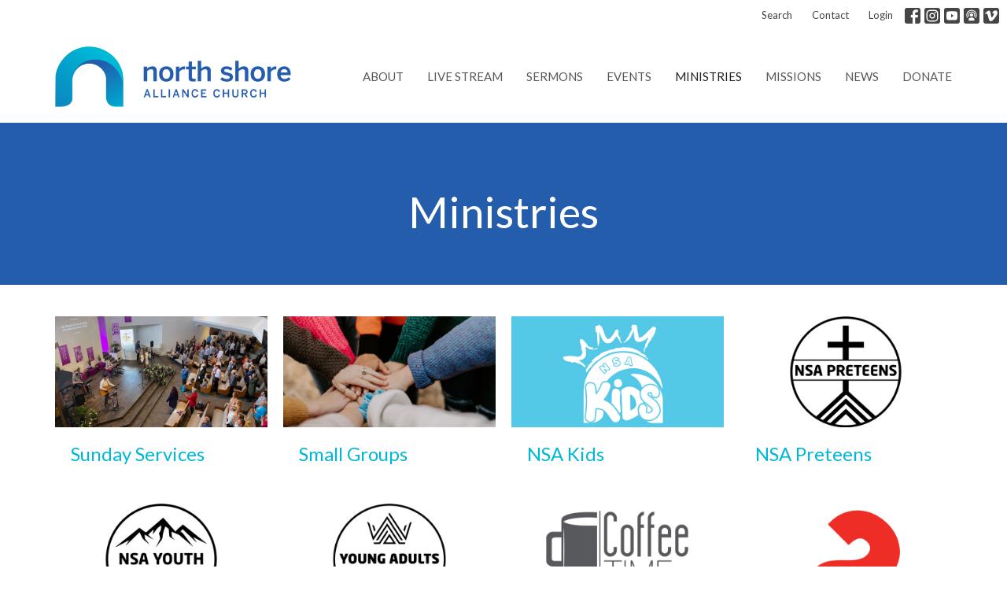

--- FILE ---
content_type: text/html; charset=utf-8
request_url: https://www.nsac.bc.ca/ministries
body_size: 39263
content:
<!DOCTYPE html>
<html lang="en">
  <head>
  <meta charset="UTF-8">
  <meta content="IE=edge,chrome=1" http-equiv="X-UA-Compatible"/>
  <meta content="width=device-width, initial-scale=1.0" name="viewport"/>
  <meta content="North Shore Alliance Church" name="author"/>
  <title>
    Ministries | North Shore Alliance Church
  </title>
  <meta content="Church
North Vancouver
North Shore
West Vancouver
Jesus
Worship Service
Prayer
God
Sunday Service
Worship Gathering" name="keywords" />
  
    <meta name="robots" content="index,follow" />
  <!-- Facebook Pixel Code -->
<script>
  !function(f,b,e,v,n,t,s)
  {if(f.fbq)return;n=f.fbq=function(){n.callMethod?
  n.callMethod.apply(n,arguments):n.queue.push(arguments)};
  if(!f._fbq)f._fbq=n;n.push=n;n.loaded=!0;n.version='2.0';
  n.queue=[];t=b.createElement(e);t.async=!0;
  t.src=v;s=b.getElementsByTagName(e)[0];
  s.parentNode.insertBefore(t,s)}(window, document,'script',
  'https://connect.facebook.net/en_US/fbevents.js');
  fbq('init', '406211227606448');
  fbq('track', 'PageView');
</script>
<noscript><img height="1" width="1" style="display:none"
  src="https://www.facebook.com/tr?id=406211227606448&ev=PageView&noscript=1"
/></noscript>
<!-- End Facebook Pixel Code -->

<!-- Facebook Pixel Code -->
<script>
!function(f,b,e,v,n,t,s)
{if(f.fbq)return;n=f.fbq=function(){n.callMethod?
n.callMethod.apply(n,arguments):n.queue.push(arguments)};
if(!f._fbq)f._fbq=n;n.push=n;n.loaded=!0;n.version='2.0';
n.queue=[];t=b.createElement(e);t.async=!0;
t.src=v;s=b.getElementsByTagName(e)[0];
s.parentNode.insertBefore(t,s)}(window, document,'script',
'https://connect.facebook.net/en_US/fbevents.js');
fbq('init', '1389862828075179');
fbq('track', 'PageView');
</script>
<noscript><img height="1" width="1" style="display:none"
src="https://www.facebook.com/tr?id=1389862828075179&ev=PageView&noscript=1"
/></noscript>
<!-- End Facebook Pixel Code -->
  
  <link href="https://dq5pwpg1q8ru0.cloudfront.net/2020/10/29/13/21/19/0a220df5-cb70-43e7-a3e7-2a4a20fe8686/north-shore-favicon.png" rel="shortcut icon" type="image/x-icon" />
  <meta name="csrf-param" content="authenticity_token" />
<meta name="csrf-token" content="l4xz2cp1MIOnPdi0BBwl8VPSszOG/150XJI2KCfDdM5iSrysUJN7sZFNhOYP2NX6N5oC82Oq9720LBfga9H1gQ==" />

  <link rel="preconnect" href="https://fonts.gstatic.com/" crossorigin>
  <link rel="preload" href="/fonts/fontawesome/webfont.woff?v=3.2.1" as="font" type="font/woff" crossorigin>

  <link rel="stylesheet" media="all" href="/themes/stylesheet.css?timestamp=2026-01-25+12%3A14%3A38+-0800" />
  <link rel="stylesheet" media="print" href="https://dq5pwpg1q8ru0.cloudfront.net/assets/print-c1b49d74baf454d41a08041bb7881e34979fe0b297fba593578d70ec8cc515fd.css" />

	<link href="https://fonts.googleapis.com/css?family=Lato:100,100italic,300,300italic,regular,italic,700,700italic,900,900italic|Quicksand:300,regular,500,600,700&amp;display=swap" rel="stylesheet" type="text/css" async="async" />
  

  <script src="https://dq5pwpg1q8ru0.cloudfront.net/assets/application-baedfe927b756976bd996cb2c71963c5d82c94e444650affbb4162574b24b761.js"></script>
  <script src="https://dq5pwpg1q8ru0.cloudfront.net/packs/js/application-48235911dc1b5b550236.js"></script>
  <script src="https://cdnjs.cloudflare.com/ajax/libs/handlebars.js/4.7.7/handlebars.min.js" defer="defer"></script>


  <!--[if lt IE 9]>
  <script src="https://dq5pwpg1q8ru0.cloudfront.net/javascripts/html5shiv.js"></script>
  <script src="https://dq5pwpg1q8ru0.cloudfront.net/javascripts/respond.min.js"></script>
  <![endif]-->


      <script>
        var _gaq = _gaq || [];
        _gaq.push(['_setAccount', 'UA-18858190-2']);
        _gaq.push(['_trackPageview']);

          // rollup tracker
          _gaq.push(['rollupTracker._setAccount','UA-18858190-52']);
          _gaq.push(['rollupTracker._trackPageview']);

        (function() {
          var ga = document.createElement('script'); ga.type = 'text/javascript'; ga.async = true;
          ga.src = ('https:' == document.location.protocol ? 'https://ssl' : 'http://www') + '.google-analytics.com/ga.js';
          var s = document.getElementsByTagName('script')[0]; s.parentNode.insertBefore(ga, s);
        })();
      </script>

      <!-- Global site tag (gtag.js) - Google Analytics -->
      <script async src="https://www.googletagmanager.com/gtag/js?id=G-33B9EE96EL"></script>
      <script>
        window.dataLayer = window.dataLayer || [];
        function gtag(){dataLayer.push(arguments);}
        gtag('js', new Date());

        gtag('config', 'G-33B9EE96EL');
      </script>

  


</head>

  <body class="body_ministries body_program_group_1 scroll-to-anchor      Ministries 
   relative d-flex flex-column">
      <div class="d-flex ">
        <div class="site-content-container">
    

  <div class="system">
  </div>

  <div id="top-menus-container">
    <div id="top-menus">
  <div id="alert-container">
  </div>


  <div class="js-menus   bg-none z-index-navbar">
      <nav class="header-layout-topbar relative px-1 bg-default bg-none %>">
    <div class="pos pos-cover bg-default js-main-menu-background-opacity" style="opacity: 1.0;"></div>
    <ul class="topbar-nav topbar-right ">


        <li class="mr-auto">
          
        </li>





        <li>
          <a class="btn btn-link-default btn-sm" href="/search">Search</a>
        </li>

          <li class="topbar-menu-item hidden-xs">
              <a class="btn btn-link-default btn-sm" href="https://www.nsac.bc.ca/contact">Contact</a>
          </li>

          <li class="topbar-menu-item hidden-xs">
              <a class="btn btn-link-default btn-sm" href="/login">Login</a>
          </li>



          
  <li class="social-icon-list-item ">
    <a class="svg-link social-icon-link" target="_blank" href="https://www.facebook.com/northshorealliancechurch">
      <svg xmlns="http://www.w3.org/2000/svg" xmlns:xlink="http://www.w3.org/1999/xlink" x="0px" y="0px" width="24" height="24" viewBox="0 0 24 24" style="enable-background:new 0 0 24 24;" xml:space="preserve" class="social-icon-svg topbar-svg-sm"><title>Facebook Icon</title>
<path d="M24,0v24H0V0H24z M20,2.7h-3.3c-2.5,0-4.7,2.1-4.7,4.7v3.3H9.3v4H12V24h4v-9.3h4v-4h-4V8c0-0.8,0.5-1.3,1.3-1.3H20V2.7z"></path>
</svg>

</a>  </li>
  <li class="social-icon-list-item ">
    <a class="svg-link social-icon-link" target="_blank" href="http://instagram.com/northshorealliancechurch">
      <svg xmlns="http://www.w3.org/2000/svg" xmlns:xlink="http://www.w3.org/1999/xlink" x="0px" y="0px" width="24" height="24" viewBox="0 0 24 24" style="enable-background:new 0 0 24 24;" xml:space="preserve" class="social-icon-svg topbar-svg-sm"><title>Instagram Icon</title>
<circle cx="12" cy="12" r="2.7"></circle>
<path d="M15.9,4.9H8.1c-1.7,0-3.2,1.5-3.2,3.2V16c0,1.7,1.5,3.2,3.2,3.2H16c1.7,0,3.2-1.5,3.2-3.2V8.1C19.1,6.4,17.6,4.9,15.9,4.9z   M12,16.4c-2.4,0-4.4-2-4.4-4.4s2-4.4,4.4-4.4s4.4,2,4.4,4.4S14.4,16.4,12,16.4z M16.7,8.4c-0.7,0-1.1-0.5-1.1-1.1  c0-0.7,0.5-1.1,1.1-1.1c0.7,0,1.1,0.5,1.1,1.1C17.7,8,17.3,8.4,16.7,8.4z"></path>
<path d="M24,0H0v24h24V0z M20.9,15.7c0,2.8-2.3,5.2-5.2,5.2H8.3c-2.8,0-5.2-2.3-5.2-5.2V8.3c0-2.8,2.3-5.2,5.2-5.2h7.5  c2.8,0,5.2,2.3,5.2,5.2C20.9,8.3,20.9,15.7,20.9,15.7z"></path>
</svg>

</a>  </li>
  <li class="social-icon-list-item ">
    <a class="svg-link social-icon-link" target="_blank" href="https://www.youtube.com/channel/UCZrV6KZ_kqbGYJyH3fzLArA">
      <svg xmlns="http://www.w3.org/2000/svg" xmlns:xlink="http://www.w3.org/1999/xlink" x="0px" y="0px" width="24" height="24" viewBox="0 0 24 24" style="enable-background:new 0 0 24 24;" xml:space="preserve" class="social-icon-svg topbar-svg-sm"><title>Youtube Icon</title>
<polygon points="10.7,9.1 14.5,12 10.7,14.9 "></polygon>
<path d="M24,0H0v24h24.1L24,0z M18.8,18.4c-0.5,0.1-3.6,0.3-6.8,0.3s-6.3,0-6.8-0.3C3.9,18,3.5,15.1,3.5,12s0.4-6,1.7-6.4  C5.7,5.3,8.9,5.2,12,5.2s6.3,0.1,6.8,0.3c1.3,0.4,1.7,3.3,1.7,6.4C20.4,15.1,20.1,18,18.8,18.4z"></path>
</svg>

</a>  </li>
  <li class="social-icon-list-item ">
    <a class="svg-link social-icon-link" target="_blank" href="https://itunes.apple.com/ca/podcast/north-shore-alliance-church/id576563429?mt=2">
      <svg xmlns="http://www.w3.org/2000/svg" xmlns:xlink="http://www.w3.org/1999/xlink" x="0px" y="0px" width="24" height="24" viewBox="0 0 24 24" style="enable-background:new 0 0 24 24;" xml:space="preserve" class="social-icon-svg topbar-svg-sm"><title>Itunes Icon</title>
<path d="M24,0H0v24h24L24,0z M16.7,4.5c0.4,0.3,0.7,0.5,0.9,0.8c2.8,2.8,3.1,7.2,0.7,10.5l-0.9-0.9c1.6-2.4,1.6-5.5,0-7.7  c-0.5-0.8-1.3-1.5-2.1-2c-2-1.1-4.7-1.2-6.7,0C8.4,5.3,8.2,5.5,8,5.6C5,7.7,4.3,12,6.4,14.9l-0.9,0.9C3.4,13,3.4,9,5.5,6.2  C5.8,6,6,5.6,6.3,5.3C9.1,2.5,13.5,2.3,16.7,4.5z M15.5,8.9c-1.2-2-3.6-2.5-5.6-1.5c-2,1.2-2.7,3.7-1.5,5.6l-0.9,1  c-1.2-1.9-1.2-4.1,0-6c1.6-2.5,5.1-3.2,7.5-1.5s3.1,4.9,1.5,7.5l-0.9-0.9C16.3,11.7,16.3,10.1,15.5,8.9z M14.4,10.9  c0,1.3-1.2,2.5-2.5,2.5c-0.7,0-1.3-0.3-1.9-0.8c-0.4-0.3-0.7-0.9-0.7-1.7c0-1.5,1.2-2.5,2.5-2.5S14.4,9.6,14.4,10.9z M16.2,19.5H7.6  v-2.4c0-1.6,2.7-2.4,4.3-2.4s4.3,0.8,4.3,2.4V19.5z"></path>
</svg>

</a>  </li>
  <li class="social-icon-list-item ">
    <a class="svg-link social-icon-link" target="_blank" href="https://vimeo.com/user112243393">
      <svg xmlns="http://www.w3.org/2000/svg" xmlns:xlink="http://www.w3.org/1999/xlink" width="24" height="24" x="0px" y="0px" viewBox="0 0 24 24" style="enable-background:new 0 0 24 24;" xml:space="preserve" class="social-icon-svg topbar-svg-sm"><title>Vimeo Icon</title>
<path d="M24,0H0v24h24V0z M17.6,15.3c-2.5,3.3-4.7,5.1-6.5,5.1c-1.1,0-2-1.1-2.8-3.1c-0.5-1.9-0.9-3.7-1.5-5.6  c-0.5-2-1.2-3.1-1.9-3.1c-0.1,0-0.7,0.3-1.5,0.9L2.5,8.3c0.9-0.8,1.9-1.6,2.8-2.4c1.2-1.1,2.1-1.6,2.8-1.7c1.5-0.1,2.4,0.9,2.7,3.1  c0.4,2.4,0.7,3.7,0.8,4.3c0.4,1.9,0.8,2.8,1.3,2.8c0.4,0,0.9-0.5,1.7-1.9c0.8-1.2,1.2-2.3,1.3-2.8C16.1,8.5,15.7,8,14.7,8  c-0.4,0-0.9,0.1-1.3,0.3c0.9-3,2.6-4.4,5.3-4.3c2,0,2.8,1.3,2.8,3.7C21.3,9.6,20,12,17.6,15.3z"></path>
</svg>

</a>  </li>


    </ul>
  </nav>

    <div id="main-menu-container">
      <div class="sticky-navbar-placeholder" style="display: none;"></div>


<nav id="main_menu" class="relative bg-default bg-none p-2 p-md-3">
  <div class="bg-default pos pos-cover js-main-menu-background-opacity" style="opacity:1.0;"></div>
  <div class="container d-md-flex flex-wrap ">
    <div class="relative d-flex d-md-block mr-md-3 flex-shrink-0">
      

    <a class="main-menu-logo main-menu-grenville-logo " href="/">
      <img alt="North Shore Alliance Church" class="logo-size-extra-large" src="https://dq5pwpg1q8ru0.cloudfront.net/2025/01/17/20/49/49/533d1939-d88b-489d-a905-98c5f3e75f46/north-shore-horizontal-RGB%20copy.png" />
</a>


        <button type="button" class="btn bg-none p-1 border-0 main-menu-hidden-md ml-auto collapsed pr-0" data-toggle="collapse" data-target="#main_menu_collapse" aria-expanded="false">
    <span class="sr-only">Toggle navigation</span>
    <span class="svg-link">
      <svg xmlns="http://www.w3.org/2000/svg" height="24" viewBox="0 0 24 24" width="24">
    <path d="M0 0h24v24H0z" fill="none"></path>
    <path d="M3 18h18v-2H3v2zm0-5h18v-2H3v2zm0-7v2h18V6H3z"></path>
</svg>
 Menu
    </span>
  </button>

    </div>

    <div class="collapse main-menu-collapse-md ml-auto text-center" id="main_menu_collapse">
      <ul class="main-menu-list main-menu-grenville-list align-items-md-center">
          
  <li class="menu-item ">
      <a class="menu-link " href="/about">About</a>
  </li>


          
  <li class="menu-item ">
      <a class="menu-link " href="/live">Live Stream</a>
  </li>


          
  <li class="menu-item ">
      <a class="menu-link " href="/podcasts/media/series">Sermons</a>
  </li>


          
  <li class="menu-item ">
      <a class="menu-link " href="/events">Events</a>
  </li>


          
  <li class="menu-item ">
      <a class="menu-link active" href="/ministries">Ministries</a>
  </li>


          
  <li class="menu-item ">
      <a class="menu-link " href="/missions">Missions</a>
  </li>


          
  <li class="menu-item ">
      <a class="menu-link " href="/news">News</a>
  </li>


          
  <li class="menu-item ">
      <a class="menu-link " href="/about/giving">Donate</a>
  </li>


      </ul>
        <ul class="main-menu-list main-menu-subnav">
            <li class="menu-item-divider"></li>
    
  <li class="menu-item ">
      <a class="menu-link " href="https://www.nsac.bc.ca/contact">Contact</a>
  </li>


    
  <li class="menu-item ">
      <a class="menu-link " href="/login">Login</a>
  </li>



  <li class="menu-item">
      <a class="menu-link" href="/login?redirect_to=%2Fministries">Login</a>
  </li>


        </ul>
    </div>
  </div>
</nav>

    </div>
  </div>
</div>

  </div>

  <div id="header-container" class="relative">
    <div id="header" class="header relative bg-cover bg-none w-100
            
            d-flex
            py-3 py-md-5
             topbar-offset
            bg-primary"
     style="background-image:url(&#39;https://dq5pwpg1q8ru0.cloudfront.net/2022/02/09/11/04/53/f72c3101-49e2-4393-ac23-1c06301d57e9/Basic%20Header3.png&#39;); background-position: ; min-height: 0vh;">
  
  

<div id="page-header-overlay" class="bg-primary pos pos-cover" style="opacity:0.0;" data-header-opacity="0.0"></div>
    <div class="container relative d-flex flex-column mt-5">
      
      <div class="my-auto ">
        <div class="text-center">
          <div class="relative d-inline-block break-word">
            <h1 class="header-heading ">
                    Ministries

            </h1>
          </div>
        </div>
        
        <div class="text-center mt-3">
          

        </div>
      </div>

      
    </div>
  
  
  <!--<div class="pos pos-b-1 pos-l-1">
    <button class="js-play-video-button p-2 bg-none border-0 d-none" style="opacity: 0.5;">
    </button>
    <button class="js-pause-video-button p-2 bg-none border-0 d-none" style="opacity: 0.5;">
    </button>
    <div class="js-loading-video-button">
      <div class="d-flex p-2" style="opacity: 0.5;">
      </div>
    </div>
  </div>-->

</div>



  </div>

  <main role="main" class="content flex-grow-1 Ministries program_group_1 clearfix m-0 p-0">
    







    

<div>
    <div id="top-blocks-wrapper">
      
    </div>

    <div id="page_content" class="relative my-5">
      <div class="container">
        


      <ul class="program-list d-sm-flex flex-wrap row gutter-spacing-2 sortable list-unstyled">
        <li class="program d-flex col-sm-6 mb-3 sortable-item col-md-3" id="program_58">
  <div class="relative d-flex flex-column flex-grow-1">

    <a class="d-block flex-grow-1" href="/ministries/sunday-services">
      <img alt="Sunday Services" class="mb-1" loading="lazy" src="https://dq5pwpg1q8ru0.cloudfront.net/2022/04/25/13/47/44/048c10ad-3290-42d1-94b7-07ac27b96a9e/IMG_4987.jpeg" />

        <div class="pt-1 px-3 pb-3">
            <h2 class="mt-1 mb-1 h3" title="Sunday Services">
              Sunday Services
            </h2>

        </div>
</a>


  </div>
</li><li class="program d-flex col-sm-6 mb-3 sortable-item col-md-3" id="program_4">
  <div class="relative d-flex flex-column flex-grow-1">

    <a class="d-block flex-grow-1" href="/ministries/small-groups">
      <img alt="Small Groups" class="mb-1" loading="lazy" src="https://dq5pwpg1q8ru0.cloudfront.net/2022/05/03/11/40/11/44693bd8-c6a2-4bfd-83de-fa17822ded0f/hannah-busing-Zyx1bK9mqmA-unsplash.jpg" />

        <div class="pt-1 px-3 pb-3">
            <h2 class="mt-1 mb-1 h3" title="Small Groups">
              Small Groups
            </h2>

        </div>
</a>


  </div>
</li><li class="program d-flex col-sm-6 mb-3 sortable-item col-md-3" id="program_1">
  <div class="relative d-flex flex-column flex-grow-1">

    <a class="d-block flex-grow-1" href="/ministries/nsa-kids">
      <img alt="NSA Kids" class="mb-1" loading="lazy" src="https://dq5pwpg1q8ru0.cloudfront.net/2024/09/11/23/11/39/1ebd38f3-86f2-432c-9586-77fbd99d7e47/Ministry%20Logos%20for%20Web%202024.004.jpeg" />

        <div class="pt-1 px-3 pb-3">
            <h2 class="mt-1 mb-1 h3" title="NSA Kids">
              NSA Kids
            </h2>

        </div>
</a>


  </div>
</li><li class="program d-flex col-sm-6 mb-3 sortable-item col-md-3" id="program_16">
  <div class="relative d-flex flex-column flex-grow-1">

    <a class="d-block flex-grow-1" href="/ministries/nsa-preteens">
      <img alt="NSA Preteens" class="mb-1" loading="lazy" src="https://dq5pwpg1q8ru0.cloudfront.net/2025/05/21/20/31/05/49c2675c-a337-46e6-b1a3-f58262591faa/Preteens%202024.jpeg" />

        <div class="pt-1 px-3 pb-3">
            <h2 class="mt-1 mb-1 h3" title="NSA Preteens">
              NSA Preteens
            </h2>

        </div>
</a>


  </div>
</li><li class="program d-flex col-sm-6 mb-3 sortable-item col-md-3" id="program_3">
  <div class="relative d-flex flex-column flex-grow-1">

    <a class="d-block flex-grow-1" href="/ministries/nsa-youth">
      <img alt="NSA Youth" class="mb-1" loading="lazy" src="https://dq5pwpg1q8ru0.cloudfront.net/2025/05/21/20/31/58/d5fba9d1-db01-4653-aecb-9c148da82f2c/Youth%202024.jpeg" />

        <div class="pt-1 px-3 pb-3">
            <h2 class="mt-1 mb-1 h3" title="NSA Youth">
              NSA Youth
            </h2>

        </div>
</a>


  </div>
</li><li class="program d-flex col-sm-6 mb-3 sortable-item col-md-3" id="program_78">
  <div class="relative d-flex flex-column flex-grow-1">

    <a class="d-block flex-grow-1" href="/ministries/nsa-young-adults">
      <img alt="NSA Young Adults" class="mb-1" loading="lazy" src="https://dq5pwpg1q8ru0.cloudfront.net/2025/08/20/23/19/48/2655b773-868e-4b88-91de-8f379f5a38f8/Young%20Adults%202024.jpeg" />

        <div class="pt-1 px-3 pb-3">
            <h2 class="mt-1 mb-1 h3" title="NSA Young Adults">
              NSA Young Adults
            </h2>

        </div>
</a>


  </div>
</li><li class="program d-flex col-sm-6 mb-3 sortable-item col-md-3" id="program_70">
  <div class="relative d-flex flex-column flex-grow-1">

    <a class="d-block flex-grow-1" href="/ministries/coffee-time">
      <img alt="Coffee Time" class="mb-1" loading="lazy" src="https://dq5pwpg1q8ru0.cloudfront.net/2022/09/20/10/02/13/d3cece6f-34c0-4aea-ac5e-c55770aafe1c/Coffee%20Time%20-%20ministry%20page%20logo.jpg" />

        <div class="pt-1 px-3 pb-3">
            <h2 class="mt-1 mb-1 h3" title="Coffee Time">
              Coffee Time
            </h2>

        </div>
</a>


  </div>
</li><li class="program d-flex col-sm-6 mb-3 sortable-item col-md-3" id="program_10">
  <div class="relative d-flex flex-column flex-grow-1">

    <a class="d-block flex-grow-1" href="/ministries/alpha-course">
      <img alt="Alpha Course" class="mb-1" loading="lazy" src="https://dq5pwpg1q8ru0.cloudfront.net/2025/05/21/20/36/13/0685a830-18b5-4e60-a476-a0bd106e1d4c/logo%20-%20wide.001.jpeg" />

        <div class="pt-1 px-3 pb-3">
            <h2 class="mt-1 mb-1 h3" title="Alpha Course">
              Alpha Course
            </h2>

        </div>
</a>


  </div>
</li><li class="program d-flex col-sm-6 mb-3 sortable-item col-md-3" id="program_6">
  <div class="relative d-flex flex-column flex-grow-1">

    <a class="d-block flex-grow-1" href="/ministries/womens-ministry">
      <img alt="Women&#39;s Ministry" class="mb-1" loading="lazy" src="https://dq5pwpg1q8ru0.cloudfront.net/2020/10/29/15/54/17/879c50c6-d74d-4802-8b4e-91ffd670c2fe/16_26_06_0_16_26_06_884_Connect_Logo.jpg" />

        <div class="pt-1 px-3 pb-3">
            <h2 class="mt-1 mb-1 h3" title="Women&#39;s Ministry">
              Women&#39;s Ministry
            </h2>

        </div>
</a>


  </div>
</li><li class="program d-flex col-sm-6 mb-3 sortable-item col-md-3" id="program_5">
  <div class="relative d-flex flex-column flex-grow-1">

    <a class="d-block flex-grow-1" href="/ministries/mens-ministry">
      <img alt="Men&#39;s Ministry" class="mb-1" loading="lazy" src="https://dq5pwpg1q8ru0.cloudfront.net/2023/08/22/23/48/36/ff071696-f47f-47a4-9b22-2f031ea0b95c/DSCF2330.jpg" />

        <div class="pt-1 px-3 pb-3">
            <h2 class="mt-1 mb-1 h3" title="Men&#39;s Ministry">
              Men&#39;s Ministry
            </h2>

        </div>
</a>


  </div>
</li><li class="program d-flex col-sm-6 mb-3 sortable-item col-md-3" id="program_44">
  <div class="relative d-flex flex-column flex-grow-1">

    <a class="d-block flex-grow-1" href="/ministries/lamplighters">
      <img alt="Lamplighters" class="mb-1" loading="lazy" src="https://dq5pwpg1q8ru0.cloudfront.net/2020/10/29/15/54/13/b70fc22f-751d-4644-8326-d02c402b0713/1qcrn2n6sx_shutterstock_75346282.jpg" />

        <div class="pt-1 px-3 pb-3">
            <h2 class="mt-1 mb-1 h3" title="Lamplighters">
              Lamplighters
            </h2>

        </div>
</a>


  </div>
</li><li class="program d-flex col-sm-6 mb-3 sortable-item col-md-3" id="program_15">
  <div class="relative d-flex flex-column flex-grow-1">

    <a class="d-block flex-grow-1" href="/ministries/missions-and-outreach">
      <img alt="Missions and Outreach" class="mb-1" loading="lazy" src="https://dq5pwpg1q8ru0.cloudfront.net/2020/10/29/15/54/15/b48f57c6-2b84-4259-abc0-23d1a7e52f5d/ben-white-gEKMstKfZ6w-unsplash.jpg" />

        <div class="pt-1 px-3 pb-3">
            <h2 class="mt-1 mb-1 h3" title="Missions and Outreach">
              Missions and Outreach
            </h2>

        </div>
</a>


  </div>
</li><li class="program d-flex col-sm-6 mb-3 sortable-item col-md-3" id="program_65">
  <div class="relative d-flex flex-column flex-grow-1">

    <a class="d-block flex-grow-1" href="/ministries/prayer">
      <img alt="Prayer" class="mb-1" loading="lazy" src="https://dq5pwpg1q8ru0.cloudfront.net/2022/05/03/11/48/32/82b392a6-62e8-44ed-a804-9ab734a08471/Prayer%20Ministry.jpg" />

        <div class="pt-1 px-3 pb-3">
            <h2 class="mt-1 mb-1 h3" title="Prayer">
              Prayer
            </h2>

        </div>
</a>


  </div>
</li><li class="program d-flex col-sm-6 mb-3 sortable-item col-md-3" id="program_12">
  <div class="relative d-flex flex-column flex-grow-1">

    <a class="d-block flex-grow-1" href="/ministries/support">
      <img alt="Support" class="mb-1" loading="lazy" src="https://dq5pwpg1q8ru0.cloudfront.net/2020/10/29/15/54/17/02f76e93-5f9d-4993-bb0b-bcb6f2528658/shutterstock_16186450.jpg" />

        <div class="pt-1 px-3 pb-3">
            <h2 class="mt-1 mb-1 h3" title="Support">
              Support
            </h2>

        </div>
</a>


  </div>
</li><li class="program d-flex col-sm-6 mb-3 sortable-item col-md-3" id="program_13">
  <div class="relative d-flex flex-column flex-grow-1">

    <a class="d-block flex-grow-1" href="/ministries/marriage-relationships">
      <img alt="Marriage &amp; Relationships" class="mb-1" loading="lazy" src="https://dq5pwpg1q8ru0.cloudfront.net/2020/10/29/15/54/14/32cb9372-8273-41ad-92a7-027fdfb3a4c9/pexels-photo-204993%20copy.jpg" />

        <div class="pt-1 px-3 pb-3">
            <h2 class="mt-1 mb-1 h3" title="Marriage &amp; Relationships">
              Marriage &amp; Relationships
            </h2>

        </div>
</a>


  </div>
</li><li class="program d-flex col-sm-6 mb-3 sortable-item col-md-3" id="program_17">
  <div class="relative d-flex flex-column flex-grow-1">

    <a class="d-block flex-grow-1" href="/ministries/worship-ministry">
      <img alt="Worship Ministry" class="mb-1" loading="lazy" src="https://dq5pwpg1q8ru0.cloudfront.net/2020/10/29/15/54/17/6f6178e2-6109-43c4-a4f2-a821949d6696/person-clinic-cross-religion-54333.jpeg" />

        <div class="pt-1 px-3 pb-3">
            <h2 class="mt-1 mb-1 h3" title="Worship Ministry">
              Worship Ministry
            </h2>

        </div>
</a>


  </div>
</li><li class="program d-flex col-sm-6 mb-3 sortable-item col-md-3" id="program_51">
  <div class="relative d-flex flex-column flex-grow-1">

    <a class="d-block flex-grow-1" href="/ministries/next-steps">
      <img alt="Next Steps " class="mb-1" loading="lazy" src="https://dq5pwpg1q8ru0.cloudfront.net/2020/10/29/15/54/14/4f30e9eb-2bc3-42be-96e1-526567f5a14a/FqmAC.jpg" />

        <div class="pt-1 px-3 pb-3">
            <h2 class="mt-1 mb-1 h3" title="Next Steps ">
              Next Steps 
            </h2>

        </div>
</a>


  </div>
</li>
      </ul>

      </div>
    </div>

  <div id="bottom-blocks-wrapper">
      
  </div>
</div>

  
  


  </main>

    <div class="bg-tone py-5 hidden-print">
  <div class="container">
    <div class="row d-md-flex align-items-center">
      <div class="col-md-6">
        <h2 class="mt-0 mb-2 mb-sm-1">Sign up for our eBulletin</h2>
        <div>Subscribe to receive email updates with the latest news.</div>
      </div>

      <form class="form col-md-6 mt-4 mt-md-0" action="/subscribers" accept-charset="UTF-8" method="post"><input name="utf8" type="hidden" value="&#x2713;" autocomplete="off" /><input type="hidden" name="authenticity_token" value="qbx14BIZJtusEfhPZEj3B8JsCBIARUwDL9QSr6/803xcerqViP9t6ZphpB1vjAcMpiS50uUQ5crHajNn4+5SMw==" autocomplete="off" />
        <div class="form-group mb-0">
          <label class="font-weight-normal mb-1" for="email">Enter Your Email</label>
          <div class="form-inline w-100">
            <input type="text" name="email" id="email" class="form-control mr-1 submit-subscription" style="min-width: 280px;" data-url="https://www.nsac.bc.ca/subscribers/render_recaptcha" />
            <button class="btn btn-primary btn-lg" type="action">
              Subscribe
            </button>
            <div id="subscriber-container"></div>
          </div>
        </div>
</form>    </div>
  </div>
</div>


  <div class="footer footer-columns bg-none bg-white">
  <div class="bg-footer py-3" style=" min-height: 30vh;">
    <div class="bg-white pos pos-cover" style="opacity:1.0;"></div>
    <div class="relative container">
      <div class="d-sm-flex row">

          
  <div class="col-sm-3 mb-5">
    <ul class="list-unstyled mb-0 ">
        <li class="mb-3">
            <h2 class="footer-heading ">Location</h2>
          <div class="footer-text">
            201 23rd Street East
              <br/>
              North Vancouver, BC
              <br/>
              V7L 3E4 
              <br/>
              <a target="_blank" href="http://tinyurl.com/nsac-map">View Map</a>
          </div>
        </li>
    </ul>
  </div>

          
  <div class="col-sm-3 mb-5">
    <h2 class="footer-heading ">Contact</h2>

    <ul class="list-unstyled footer-text ">
        <li class="mt-1 d-sm-flex">
          <span class="footer-item-label mr-1"> Phone: </span><a href="tel:1-604-984-6422">604-984-6422</a>
        </li>

        <li class="mt-1 d-sm-flex">
          
          <span class="footer-item-label mr-1"><span class="translation_missing" title="translation missing: en.ui.email">Email</span>: </span><a encode="javascript" class="truncate" href="mailto:info@nsac.bc.ca">info@nsac.bc.ca</a>
        </li>
    </ul>
  </div>

          
  <div class="col-sm-3 mb-5">
    <h2 class="footer-heading ">Office Hours</h2>
    <div class="footer-text ">
      <p>Monday to Friday, 9 AM to 5 PM</p>
    </div>
  </div>

        

  <div class="col-sm-3 mb-5 ml-sm-auto">
    <h2 class="footer-heading ">&nbsp;</h2>
    <ul class="list-unstyled d-flex mt-5 mt-sm-0 mb-0">
      
  <li class="social-icon-list-item list-mr-3 rounded-sm overflow-hidden">
    <a class="svg-link social-icon-link" target="_blank" href="https://www.facebook.com/northshorealliancechurch">
      <svg xmlns="http://www.w3.org/2000/svg" xmlns:xlink="http://www.w3.org/1999/xlink" x="0px" y="0px" width="24" height="24" viewBox="0 0 24 24" style="enable-background:new 0 0 24 24;" xml:space="preserve" class="social-icon-svg footer-social-icon"><title>Facebook Icon</title>
<path d="M24,0v24H0V0H24z M20,2.7h-3.3c-2.5,0-4.7,2.1-4.7,4.7v3.3H9.3v4H12V24h4v-9.3h4v-4h-4V8c0-0.8,0.5-1.3,1.3-1.3H20V2.7z"></path>
</svg>

</a>  </li>
  <li class="social-icon-list-item list-mr-3 rounded-sm overflow-hidden">
    <a class="svg-link social-icon-link" target="_blank" href="http://instagram.com/northshorealliancechurch">
      <svg xmlns="http://www.w3.org/2000/svg" xmlns:xlink="http://www.w3.org/1999/xlink" x="0px" y="0px" width="24" height="24" viewBox="0 0 24 24" style="enable-background:new 0 0 24 24;" xml:space="preserve" class="social-icon-svg footer-social-icon"><title>Instagram Icon</title>
<circle cx="12" cy="12" r="2.7"></circle>
<path d="M15.9,4.9H8.1c-1.7,0-3.2,1.5-3.2,3.2V16c0,1.7,1.5,3.2,3.2,3.2H16c1.7,0,3.2-1.5,3.2-3.2V8.1C19.1,6.4,17.6,4.9,15.9,4.9z   M12,16.4c-2.4,0-4.4-2-4.4-4.4s2-4.4,4.4-4.4s4.4,2,4.4,4.4S14.4,16.4,12,16.4z M16.7,8.4c-0.7,0-1.1-0.5-1.1-1.1  c0-0.7,0.5-1.1,1.1-1.1c0.7,0,1.1,0.5,1.1,1.1C17.7,8,17.3,8.4,16.7,8.4z"></path>
<path d="M24,0H0v24h24V0z M20.9,15.7c0,2.8-2.3,5.2-5.2,5.2H8.3c-2.8,0-5.2-2.3-5.2-5.2V8.3c0-2.8,2.3-5.2,5.2-5.2h7.5  c2.8,0,5.2,2.3,5.2,5.2C20.9,8.3,20.9,15.7,20.9,15.7z"></path>
</svg>

</a>  </li>
  <li class="social-icon-list-item list-mr-3 rounded-sm overflow-hidden">
    <a class="svg-link social-icon-link" target="_blank" href="https://www.youtube.com/channel/UCZrV6KZ_kqbGYJyH3fzLArA">
      <svg xmlns="http://www.w3.org/2000/svg" xmlns:xlink="http://www.w3.org/1999/xlink" x="0px" y="0px" width="24" height="24" viewBox="0 0 24 24" style="enable-background:new 0 0 24 24;" xml:space="preserve" class="social-icon-svg footer-social-icon"><title>Youtube Icon</title>
<polygon points="10.7,9.1 14.5,12 10.7,14.9 "></polygon>
<path d="M24,0H0v24h24.1L24,0z M18.8,18.4c-0.5,0.1-3.6,0.3-6.8,0.3s-6.3,0-6.8-0.3C3.9,18,3.5,15.1,3.5,12s0.4-6,1.7-6.4  C5.7,5.3,8.9,5.2,12,5.2s6.3,0.1,6.8,0.3c1.3,0.4,1.7,3.3,1.7,6.4C20.4,15.1,20.1,18,18.8,18.4z"></path>
</svg>

</a>  </li>
  <li class="social-icon-list-item list-mr-3 rounded-sm overflow-hidden">
    <a class="svg-link social-icon-link" target="_blank" href="https://itunes.apple.com/ca/podcast/north-shore-alliance-church/id576563429?mt=2">
      <svg xmlns="http://www.w3.org/2000/svg" xmlns:xlink="http://www.w3.org/1999/xlink" x="0px" y="0px" width="24" height="24" viewBox="0 0 24 24" style="enable-background:new 0 0 24 24;" xml:space="preserve" class="social-icon-svg footer-social-icon"><title>Itunes Icon</title>
<path d="M24,0H0v24h24L24,0z M16.7,4.5c0.4,0.3,0.7,0.5,0.9,0.8c2.8,2.8,3.1,7.2,0.7,10.5l-0.9-0.9c1.6-2.4,1.6-5.5,0-7.7  c-0.5-0.8-1.3-1.5-2.1-2c-2-1.1-4.7-1.2-6.7,0C8.4,5.3,8.2,5.5,8,5.6C5,7.7,4.3,12,6.4,14.9l-0.9,0.9C3.4,13,3.4,9,5.5,6.2  C5.8,6,6,5.6,6.3,5.3C9.1,2.5,13.5,2.3,16.7,4.5z M15.5,8.9c-1.2-2-3.6-2.5-5.6-1.5c-2,1.2-2.7,3.7-1.5,5.6l-0.9,1  c-1.2-1.9-1.2-4.1,0-6c1.6-2.5,5.1-3.2,7.5-1.5s3.1,4.9,1.5,7.5l-0.9-0.9C16.3,11.7,16.3,10.1,15.5,8.9z M14.4,10.9  c0,1.3-1.2,2.5-2.5,2.5c-0.7,0-1.3-0.3-1.9-0.8c-0.4-0.3-0.7-0.9-0.7-1.7c0-1.5,1.2-2.5,2.5-2.5S14.4,9.6,14.4,10.9z M16.2,19.5H7.6  v-2.4c0-1.6,2.7-2.4,4.3-2.4s4.3,0.8,4.3,2.4V19.5z"></path>
</svg>

</a>  </li>
  <li class="social-icon-list-item list-mr-3 rounded-sm overflow-hidden">
    <a class="svg-link social-icon-link" target="_blank" href="https://vimeo.com/user112243393">
      <svg xmlns="http://www.w3.org/2000/svg" xmlns:xlink="http://www.w3.org/1999/xlink" width="24" height="24" x="0px" y="0px" viewBox="0 0 24 24" style="enable-background:new 0 0 24 24;" xml:space="preserve" class="social-icon-svg footer-social-icon"><title>Vimeo Icon</title>
<path d="M24,0H0v24h24V0z M17.6,15.3c-2.5,3.3-4.7,5.1-6.5,5.1c-1.1,0-2-1.1-2.8-3.1c-0.5-1.9-0.9-3.7-1.5-5.6  c-0.5-2-1.2-3.1-1.9-3.1c-0.1,0-0.7,0.3-1.5,0.9L2.5,8.3c0.9-0.8,1.9-1.6,2.8-2.4c1.2-1.1,2.1-1.6,2.8-1.7c1.5-0.1,2.4,0.9,2.7,3.1  c0.4,2.4,0.7,3.7,0.8,4.3c0.4,1.9,0.8,2.8,1.3,2.8c0.4,0,0.9-0.5,1.7-1.9c0.8-1.2,1.2-2.3,1.3-2.8C16.1,8.5,15.7,8,14.7,8  c-0.4,0-0.9,0.1-1.3,0.3c0.9-3,2.6-4.4,5.3-4.3c2,0,2.8,1.3,2.8,3.7C21.3,9.6,20,12,17.6,15.3z"></path>
</svg>

</a>  </li>

    </ul>
  </div>

      </div>
      <div class="row d-sm-flex flex-wrap">
          

          
        

      </div>

      <div class="row d-sm-flex align-items-center">
          
      </div>
      <div class="d-sm-flex align-items-center">
        <div class="small text-center text-sm-left mb-3 mb-sm-0">
&copy; 2026 North Shore Alliance Church. All Rights Reserved.
| 
  <a class="" href="/login">Login</a>

</div>

  <a class="footer-saywarding d-flex align-items-center ml-auto justify-content-center" href="https://get.tithe.ly" target="_blank">
    powered by<svg xmlns="http://www.w3.org/2000/svg" width="80" height="81" viewBox="0 0 294 81" fill="none" class="ml-1">
<g clip-path="url(#clip0)">
<path d="M38.3656 40.6225C45.0944 37.8784 50.0899 31.9318 50.7101 24.956L50.7781 23.4143C50.7781 13.9488 45.9785 5.58065 38.5021 0C31.0257 5.58065 25.9532 13.9988 25.9532 23.4643L26.0212 25.0059C26.6414 31.9817 31.6368 37.8784 38.3656 40.6225Z" fill="white"></path>
<path d="M35.2308 51.6244C34.8587 50.1633 34.2655 48.8742 33.621 47.5402C32.1415 44.5 29.9902 41.85 27.3579 39.7899C23.4914 36.6973 18.4669 34.9805 13.5286 34.9805H0C0.0245386 36.6893 0 38.3986 0 40.1076C0.142852 43.1069 0.881191 46.0521 2.18755 48.7563C3.66709 51.7965 5.81833 54.4464 8.45064 56.5156C12.2576 59.5606 17.1295 61.4979 22.0243 61.4979H35.5127C35.5127 57.8118 35.6847 53.4062 35.2308 51.6244Z" fill="white"></path>
<path d="M42.5478 47.5402C41.9028 48.8742 41.309 50.1633 40.9365 51.6244C40.5802 53.0221 40.6093 56.0341 40.6384 59.047C40.6464 59.8751 40.6544 60.7032 40.6544 61.4979H40.6225V66.1851L40.0583 80.1165H42.5972C42.6269 79.6703 42.6567 79.2172 42.6868 78.759C42.9419 74.8726 43.2209 70.6234 43.7256 67.1399C44.2898 63.2458 48.5577 61.5647 51.6244 61.4979H54.1549C59.0542 61.4979 63.9305 59.5606 67.7409 56.5156C70.3755 54.4464 72.5287 51.7965 74.0096 48.7563C75.3171 46.0521 76.0561 43.1069 76.1991 40.1076C76.1991 39.5379 76.1964 38.9682 76.1937 38.3985C76.1882 37.2591 76.1827 36.1197 76.1991 34.9805H62.6583C57.7156 34.9805 52.6866 36.6973 48.8165 39.7899C46.1819 41.85 44.0287 44.5 42.5478 47.5402Z" fill="white"></path>
<path d="M204.136 62.5399C201.501 62.5399 199.085 62.5399 196.596 62.5399C196.596 58.7859 196.596 55.1055 196.596 51.4987C196.596 49.3641 196.596 47.2294 196.596 45.0948C196.523 41.8561 195.059 39.9423 192.351 39.2798C189.569 38.6173 186.494 39.7951 185.469 42.4449C184.518 44.9476 184.005 47.7447 183.859 50.3946C183.566 54.3694 183.786 58.3442 183.786 62.4662C181.297 62.4662 178.954 62.4662 176.465 62.4662C176.465 48.628 176.465 34.8633 176.465 20.9515C178.881 20.9515 181.224 20.9515 183.786 20.9515C183.786 26.1776 183.786 31.3302 183.786 37.0716C187.373 32.5079 191.765 31.6246 196.67 32.8759C200.842 33.9064 203.697 36.9244 203.99 41.1936C204.356 46.935 204.21 52.6764 204.283 58.4178C204.136 59.7428 204.136 61.0677 204.136 62.5399ZM225.585 32.6551C216.508 31.0357 209.187 36.0411 207.87 44.7268C206.479 54.0014 211.676 61.8774 220.095 62.9079C230.051 64.1592 235.687 58.8595 236.273 53.9277C235.175 53.6333 234.077 53.3389 232.979 53.0445C231.807 52.75 230.636 52.4556 229.538 52.2348C228.001 56.4304 223.975 57.0929 220.827 56.4304C218.411 55.9888 215.41 53.4861 215.41 49.7321C222.511 49.7321 229.684 49.7321 236.858 49.7321C238.396 41.488 233.418 34.0536 225.585 32.6551ZM222.584 38.1757C226.171 38.3229 228.66 40.6047 228.879 44.0643C224.487 44.0643 220.095 44.0643 215.556 44.0643C216.142 40.3839 218.997 38.0285 222.584 38.1757ZM119.586 62.5399C122.294 62.5399 124.857 62.5399 127.565 62.5399C127.565 51.1307 127.565 39.8687 127.565 28.3858C131.738 28.3858 135.764 28.3858 139.79 28.3858C139.79 25.9568 139.79 23.7486 139.79 21.4667C128.883 21.4667 118.049 21.4667 107.288 21.4667C107.288 23.8222 107.288 26.104 107.288 28.4595C111.387 28.4595 115.34 28.4595 119.586 28.4595C119.586 40.0159 119.586 51.2779 119.586 62.5399ZM263.944 35.1578C267.238 43.3282 270.459 51.4987 273.753 59.5955C274.266 60.8469 274.339 61.951 273.753 63.2759C272.436 66.5147 271.191 69.827 269.873 73.3602C272.07 73.3602 273.9 73.2866 275.803 73.3602C277.194 73.4338 277.779 72.9185 278.292 71.6672C282.977 59.4483 287.662 47.1558 292.42 34.9369C292.64 34.3481 292.859 33.6856 293.079 32.8759C290.956 32.8759 289.053 32.9495 287.15 32.8759C285.905 32.8023 285.246 33.1704 284.807 34.4953C282.977 39.427 281.074 44.2851 279.17 49.2168C278.877 49.9529 278.585 50.6154 278.219 51.6459C275.949 45.6101 273.9 39.9423 271.704 34.3481C271.484 33.8328 270.971 33.0231 270.532 33.0231C268.117 32.8759 265.701 32.9495 263.065 32.9495C263.431 33.8328 263.724 34.4953 263.944 35.1578ZM170.755 56.2832C167.608 57.0929 165.631 55.6943 165.338 52.4556C165.192 50.3946 165.265 48.3336 165.265 46.1989C165.265 43.9171 165.265 41.5616 165.265 39.1326C167.9 39.1326 170.243 39.1326 172.585 39.1326C172.585 36.998 172.585 35.0105 172.585 32.8023C170.097 32.8023 167.754 32.8023 165.265 32.8023C165.265 29.858 165.265 27.0609 165.265 24.2638C162.63 24.2638 160.287 24.2638 157.725 24.2638C157.725 27.1345 157.725 29.858 157.725 32.8759C155.968 32.8759 154.431 32.8759 152.82 32.8759C152.82 35.0842 152.82 36.998 152.82 39.2062C154.504 39.2062 156.115 39.2062 157.798 39.2062C157.798 40.1631 157.798 40.8992 157.798 41.6352C157.798 45.7573 157.725 49.8057 157.871 53.9277C158.018 57.9026 159.848 60.9205 163.728 62.3926C166.436 63.3495 169.218 63.3495 172 62.6135C172.439 62.5399 173.025 61.951 173.025 61.6566C172.951 59.7428 172.732 57.829 172.512 55.6943C171.707 55.9152 171.268 56.136 170.755 56.2832ZM253.695 62.5399C256.184 62.5399 258.527 62.5399 260.943 62.5399C260.943 48.628 260.943 34.7897 260.943 20.8779C258.454 20.8779 256.184 20.8779 253.695 20.8779C253.695 34.9369 253.695 48.7016 253.695 62.5399ZM142.865 62.5399C145.354 62.5399 147.696 62.5399 150.039 62.5399C150.039 52.6028 150.039 42.813 150.039 32.9495C147.623 32.9495 145.28 32.9495 142.865 32.9495C142.865 42.9602 142.865 52.75 142.865 62.5399ZM141.767 23.9694C141.84 26.6193 143.816 28.5331 146.452 28.5331C149.16 28.5331 151.137 26.6193 151.137 23.9694C151.21 21.2459 149.16 19.3321 146.378 19.3321C143.67 19.3321 141.693 21.3195 141.767 23.9694ZM248.425 58.4914C248.425 55.8415 246.448 53.9277 243.74 53.9277C241.031 53.9277 239.201 55.8415 239.201 58.565C239.201 61.2885 241.031 63.0551 243.813 63.0551C246.521 63.0551 248.425 61.2149 248.425 58.4914Z" fill="white"></path>
</g>
<defs>
<clipPath id="clip0">
<rect width="293.079" height="80.1165" fill="white"></rect>
</clipPath>
</defs>
</svg>

    <div class="sr-only">
      Website Developed by Tithely
    </div>
  </a>

      </div>
    </div>
  </div>
</div>




    <script>
    $( function() {
      sticky_navbar();
    });
  </script>

  <![CDATA[[base64]]]>

  <div id="pyv-pop-up-container">
    
  </div>
</div>

      </div>
    <!-- Modal -->
    <div class="modal fade my-5 system" id="form-modal" tabindex="-1" role="dialog" aria-labelledby="form-modal" data-backdrop="static">
      <div class="modal-dialog modal-lg" role="document">
        <div class="modal-content px-3 py-3">
        </div>
      </div>
    </div>
    <div id="vue-form-modal" class="system"></div>
    

  </body>
</html>
